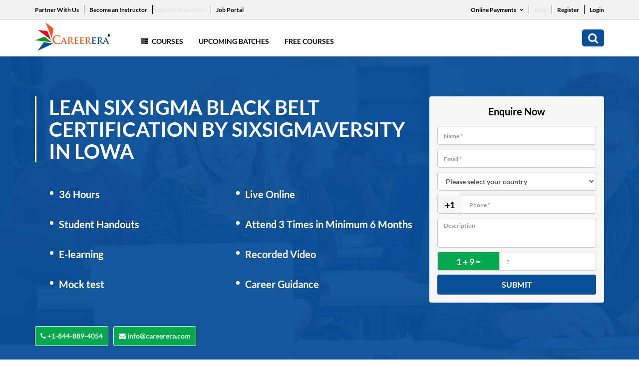

--- FILE ---
content_type: text/html; charset=UTF-8
request_url: https://www.careerera.com/quality-management/lean-six-sigma-black-belt-certification-by-sixsigmaversity/united-states/lowa
body_size: 14854
content:
<!DOCTYPE html>
<html>
<head>
<title>Lean Six Sigma Black belt Certification by SixSigmaVersity Course in Lowa - Careerera</title>
<meta name="description" content="Enroll for the Lean Six Sigma Black belt Certification by SixSigmaVersity course online in Lowa. Get E-learning Live online training session at Careerera. It helps you to achieve your career goals.">
<meta name="keywords" content="Lean Six Sigma Black belt Certification by SixSigmaVersity Lowa,  Lowa Lean Six Sigma Black belt Certification by SixSigmaVersity, Lowa Lean Six Sigma Black belt Certification by SixSigmaVersity online, online Lowa Lean Six Sigma Black belt Certification by SixSigmaVersity,  Lean Six Sigma Black belt Certification by SixSigmaVersity in Lowa"> 


<meta name="robots" content="noindex, follow">

<meta http-equiv="Content-Type" content="text/html; charset=UTF-8" />
<meta http-equiv="X-UA-Compatible" content="IE=edge" />

<!-- Webmaster code Bigs -->
<meta name="msvalidate.01" content="F73FC198B9421AADE6BF238B86285B44" />

<meta name="google-site-verification" content="tom8IR-tOfQ0zhNumMDQtrlhNMFExRC2cmMrwJZjPOs" />
<meta name="facebook-domain-verification" content="4sm9vxfbk8ezut16xdxwg3ezyc6dve" />

<base href="https://www.careerera.com/">
<link rel="canonical" href="https://www.careerera.com/quality-management/lean-six-sigma-black-belt-certification-by-sixsigmaversity/united-states/lowa">
<meta name="viewport" content="width=device-width, initial-scale=1.0">
<meta charset="utf-8">
<link rel="stylesheet" href="css/style.css?1230145" type="text/css" />
<link rel="stylesheet" href="css/style2.css?1230045" type="text/css" />
<link rel="stylesheet" href="css/careerera_new.css" type="text/css" />
<link rel="stylesheet" href="css/font-awesome.min.css?123" type="text/css" />
<link rel="stylesheet" href="css/3.4.0.bootstrap.min.css?123" type="text/css" />


<!-- Google Tag Manager -->
<script>(function(w,d,s,l,i){w[l]=w[l]||[];w[l].push({'gtm.start':
new Date().getTime(),event:'gtm.js'});var f=d.getElementsByTagName(s)[0],
j=d.createElement(s),dl=l!='dataLayer'?'&l='+l:'';j.async=true;j.src=
'https://www.googletagmanager.com/gtm.js?id='+i+dl;f.parentNode.insertBefore(j,f);
})(window,document,'script','dataLayer','GTM-WF42L3H');</script>
<!-- End Google Tag Manager -->


<script async src="https://www.googletagmanager.com/gtag/js?id=AW-880845729"></script>
<script>
  window.dataLayer = window.dataLayer || [];
  function gtag(){dataLayer.push(arguments);}
  gtag('js', new Date());
  gtag('config','AW-880845729', {'allow_enhanced_conversions':true});
</script>


 


 

 



<!-- Google Tag Manager -->
<script>(function(w,d,s,l,i){w[l]=w[l]||[];w[l].push({'gtm.start':
new Date().getTime(),event:'gtm.js'});var f=d.getElementsByTagName(s)[0],
j=d.createElement(s),dl=l!='dataLayer'?'&l='+l:'';j.async=true;j.src=
'https://www.googletagmanager.com/gtm.js?id='+i+dl;f.parentNode.insertBefore(j,f);
})(window,document,'script','dataLayer','GTM-KWB9TW5');</script>
<!-- End Google Tag Manager -->


<!-- Meta Pixel Code -->
<script>
!function(f,b,e,v,n,t,s)
{if(f.fbq)return;n=f.fbq=function(){n.callMethod?
n.callMethod.apply(n,arguments):n.queue.push(arguments)};
if(!f._fbq)f._fbq=n;n.push=n;n.loaded=!0;n.version='2.0';
n.queue=[];t=b.createElement(e);t.async=!0;
t.src=v;s=b.getElementsByTagName(e)[0];
s.parentNode.insertBefore(t,s)}(window, document,'script',
'https://connect.facebook.net/en_US/fbevents.js');
fbq('init', '3792394857740818');
fbq('track', 'PageView');
</script>
<noscript><img height="1" width="1" style="display:none"
src="https://www.facebook.com/tr?id=3792394857740818&ev=PageView&noscript=1"
/></noscript>
<!-- End Meta Pixel Code -->


<!-- Google Tag Manager -->
<script>(function(w,d,s,l,i){w[l]=w[l]||[];w[l].push({'gtm.start':
new Date().getTime(),event:'gtm.js'});var f=d.getElementsByTagName(s)[0],
j=d.createElement(s),dl=l!='dataLayer'?'&l='+l:'';j.async=true;j.src=
'https://www.googletagmanager.com/gtm.js?id='+i+dl;f.parentNode.insertBefore(j,f);
})(window,document,'script','dataLayer','GTM-T9VR5QXF');</script>
<!-- End Google Tag Manager --></head>
<body id="scroll_top">
<div class="ci_main">
    
<!-- Google Tag Manager (noscript) -->
<noscript><iframe src="https://www.googletagmanager.com/ns.html?id=GTM-KWB9TW5" height="0" width="0" style="display:none;visibility:hidden"></iframe></noscript>
<!-- End Google Tag Manager (noscript) -->




<!-- Google Tag Manager (noscript) -->
<noscript><iframe src="https://www.googletagmanager.com/ns.html?id=GTM-T9VR5QXF"
height="0" width="0" style="display:none;visibility:hidden"></iframe></noscript>
<!-- End Google Tag Manager (noscript) -->

<style>
    ul.drop-menu {
        position: absolute;
        top: 100%;
        left: 0;
        z-index: 1000;
        display: none;
        float: left;
        /* min-width: 110px;
        width: auto; */
        min-width: 130px;
        width: 165px;
        padding: 10px 15px;
        margin: 0;
        font-size: 14px;
        text-align: left;
        list-style: none;
        background-color: #fff;
        background-clip: padding-box;
        border: 1px solid #ccc;
        border: 1px solid rgba(0, 0, 0, .15);
        border-radius: 4px;
        -webkit-box-shadow: 0 6px 12px rgb(0 0 0 / 18%);
        box-shadow: 0 6px 12px rgb(0 0 0 / 18%);
    }

    .drop-down:hover .drop-menu {
        display: block;
    }

    ul.top_links li.drop-down {
        position: relative;
    }

    ul.drop-menu li:last-child a {
        padding-bottom: 0;
    }

    ul.drop-menu li a {
        color: #095099;
        font-weight: 500;
        display: block;
        padding-bottom: 7px;
        font-size: 13px;
    }

    .drop-down span i {
        font-weight: 600;
    }

    .drop-down span {
        padding-left: 5px;
    }

    ul.drop-menu li a:hover {
        text-decoration: none;
        color: #f05921;
    }

    .home_new_page div.ci_main div.header div.header_top ul.top_links>li>a {
        position: relative;
    }

    .home_new_page div.ci_main div.header div.header_top ul.top_links>li>a:before {
        content: '';
        width: 1px;
        height: 18px;
        background: #fff;
        position: absolute;
        right: -11px;
    }

    .home_new_page div.ci_main div.header div.header_top ul.top_links>li:last-child>a:before {
        display: none;
    }

    li.mobile-pay ul {
        padding: 0;
        margin: 36px -7px 0px;
        list-style: none;
        display: block;
        overflow: hidden;
    }

    li.mobile-pay ul li {
        padding: 0 7px;
        width: 50%;
        float: left;
    }

    li.mobile-pay ul li a {
        font-size: 12px;
        color: #fff;
        border: 1px solid #fff;
        border-radius: 30px;
        padding: 5px 14px;
        text-align: center;
        display: block;
        width: 100%;
        font-weight: 400;
        -webkit-transition: all 0.5s linear 0s;
        -moz-transition: all 0.5s linear 0s;
    }

    li.mobile-pay ul li:last-child {
        padding-bottom: 0;
    }

    li.mobile-pay ul li a:hover {
        background: #fff;
        color: #095099;
        text-decoration: none;
    }

    .log-btn {
        border: 0;
        font-size: 13px;
        font-weight: 500;
    }

    .header_numbers {
        display: block !important;
        margin-left: 5px;
    }

    /* .login-btn {
        background-color: white;
        color: black;
        font-size: 12px;
        border: 0;
        padding: 0;
        border-radius: 5px;
        padding-left: 10px;
        padding-right: 10px;
    }

    .login-btn:hover {
        background-color: white;
        color: black;
        font-size: 12px;
        border: 0;
        padding: 0;
        border-radius: 5px;
        padding-left: 10px;
        padding-right: 10px;
    }

    .login-btn:focus {
        background-color: white;
        color: black;
        font-size: 12px;
        border: 0;
        padding: 0;
        border-radius: 5px;
        padding-left: 10px;
        padding-right: 10px;
    } */
    .dropdown-menu {
        position: absolute;
        top: 100%;
        left: 0;
        z-index: 1000;
        display: none;
        float: left;
        min-width: 65px;
        padding: 5px 0;
        margin: 2px 0 0;
        font-size: 14px;
        text-align: left;
        list-style: none;
        background-color: #fff;
        background-clip: padding-box;
        border: 1px solid #ccc;
        border: 1px solid rgba(0, 0, 0, .15);
        border-radius: 4px;
        -webkit-box-shadow: 0 6px 12px rgba(0, 0, 0, .175);
        box-shadow: 0 6px 12px rgba(0, 0, 0, .175);
    }

    .blink-soft {
        animation: blinker 1.5s linear infinite;
    }


    @keyframes blinker {
        50% {
            opacity: 0;
        }
    }

    @media (max-width: 991px) {
        div.ci_main div.footer ul.footer_links>li .dropdown-menu {
            right: 0;
            margin: auto;
            left: 0;
            width: 90px;
        }
    }
</style>

<script type="text/javascript">
    function chengeCountry(countryCode) {


        jQuery.ajax({
            type: "POST",
            url: "https://www.careerera.com/ajax_session.php",
            data: "type=chengeCountry&countryCode=" + countryCode,
            dataType: "html",
            success: function(data) {
                window.location.reload();
            }

        });
    }
</script>



<!-- Google tag (gtag.js)-->
<script async src="https://www.googletagmanager.com/gtag/js?id=G-HPN176LGFW"></script>
<script>
    window.dataLayer = window.dataLayer || [];

    function gtag() {
        dataLayer.push(arguments);
    }
    gtag('js', new Date());

    gtag('config', 'G-HPN176LGFW');
</script>


<div class="header">
    <div class="header_top">
        <div class="container">
            <div class="row">
                <div class="col-xs-12 col-sm-8 col-md-8 col-lg-8 left_header_top">
                                        <ul class="top_links">
                        <li><a href="partner-marketing-affiliates">Partner With Us</a></li>
                        <li><a href="become-an-instructor">Become an Instructor</a></li>
                        <li><a href="no-job-guarantee" class="blink-soft">No Job Guarantee</a></li>
                        <li><a href="jobs" class="">Job Portal</a></li>
                        <!-- <li class="drop-down"><a href="javascript:void(0)">Careerera Business <span><i class="fa fa-angle-down" aria-hidden="true"></i>
                                </span></a>
                            <ul class="drop-menu">
                                <li><a href="#"> Corporate Training  </a></li>
                                <li><a href="staffing-solution">Staffing Solutions</a></li>
                                <li><a href="training-room">Staffing Training Rooms</a></li>
                                <li><a href="staffing-solution">Goverment</a></li>
                           
                            </ul>
                        </li> -->
                    </ul>
                </div>
                <!--cols-->
                <div class="col-xs-12 col-sm-4 col-md-4 col-lg-4 right_header_top">
                    <ul class="top_links">

                        <li class="drop-down"><a href="javascript:void(0)">Online Payments <span><i class="fa fa-angle-down" aria-hidden="true"></i>
                                </span></a>
                            <ul class="drop-menu">
                                <li><a href="https://my.careerera.com/new-payment">New User</a></li>
                                <li><a href="https://portal.careerera.com/payment">Existing User</a></li>
                                <li><a href="pay-after">Pay After</a></li>
                            </ul>
                        </li>
                        <li><a href="https://support.careerera.com/query-form" class="blink-soft">Help</a></li>
                                                    <li><a href="https://my.careerera.com/signup">Register</a></li>

                            <li>
                                <!-- <a id="loginbtnjobs">Login</a> -->
                                <!-- Trigger the modal with a button -->
                                <a class="login-btn" data-toggle="modal" data-target="#myModal">Login</a>

                                <!-- Modal -->
                                <div class="modal fade" id="myModal" role="dialog">
                                    <div class="modal-dialog">

                                        <!-- Modal content-->
                                        <div class="modal-content">
                                            <div class="modal-header">
                                                <button type="button" class="close" data-dismiss="modal">&times;</button>
                                                <h4 class="modal-title">Login</h4>
                                            </div>
                                            <div class="modal-body">
                                                <form action="" method="post">
                                                    <div class="form-group">
                                                        <label for="usr">Registration ID:</label>
                                                        <input type="text" name="reg_id" required class="form-control" id="usr">
                                                    </div>
                                                    <div class="form-group">
                                                        <label for="pwd">Password</label>
                                                        <input type="password" name="password" required class="form-control" id="pwd">
                                                    </div>
                                                    <button type="submit" name="submitloginy" class="btn btn-default">Submit</button>
                                                </form>
                                            </div>
                                            <div class="modal-footer">
                                                <!-- <button type="button" class="btn btn-default" data-dismiss="modal">Close</button> -->

                                            </div>
                                        </div>

                                    </div>
                                </div>
                            </li>
                        
                    </ul>
                </div>
                <!--cols-->
            </div>
            <!--row-->
        </div>
        <!--container-->
    </div>




    <!--header_top-->
    <div class="header_bottom">
        <div class="container">
            <div class="row">
                <div class="col-xs-12 col-sm-12 col-md-12 col-lg-12">
                    <div class="nav_part">
                        <a href="https://www.careerera.com/" class="logo_area"><img src="images/logo.svg" alt="Image" width="153px" /></a>
                        <ul class="mob_search_menu">
                            <li class="close_btn"><a href="javascript:;" class="fa fa-times"></a></li>
                            <li><a href="javascript:;" class="fa fa-search"></a></li>

                           
                            
                            <li>
                                <a href="javascript:;" class="menu">
                                    <div></div>
                                    <div></div>
                                    <div></div>
                                </a>
                            </li>
                           


                        </ul>









                        

                        <ul class="navigation_bar">
                                                        <li class="mega_menu">
                                <a href="javascript:;">
                                    <i class="fa fa-server"></i> Courses
                                </a>


                                <ul>
                                    <li><a href="#">Trending <i class="fa fa-angle-right"></i></a>
                                        <ul>


                                            <li><a href="https://www.careerera.com/general-management/doctorate-in-business-administration-by-eimt">Doctorate in Business Administration by EIMT</a></li>

                                            <li><a href="https://www.careerera.com/research/doctor-of-business-administration-by-birchwood-university">Doctor of Business Administration by Birchwood University</a></li>

                                            <li><a href="https://www.careerera.com/research/doctorate-in-business-administration-by-lsmt">Doctorate in Business Administration by LSMT</a></li>







                                             <li><a href="https://www.careerera.com/general-management/integrated-doctorate-of-business-administration-by-eimt-idba">IDBA by EIMT </a></li>

                                            <li><a href="https://www.careerera.com/general-management/integrated-doctorate-of-business-administration-by-birchwood-university-and-eimt-idba">IDBA by Birchwood University and EIMT </a></li>






                                            <li><a href="https://www.careerera.com/data-science/master-of-science-in-data-science-by-birchwood-university">Master Of Science In Data Science By Birchwood University</a></li>
                                            <li><a href="https://www.careerera.com/cyber-security/master-of-science-in-cyber-security-by-birchwood-university">Master Of Science In Cyber Security By Birchwood University</a></li>
                                            <li><a href="https://www.careerera.com/general-management/master-of-business-administration-by-birchwood-university">Master Of Business Administration By Birchwood University</a></li>


                                        </ul>
                                    </li>

                                    <li><a href="#">Data Science <i class="fa fa-angle-right"></i></a>
                                        <ul>
                                            <li><a href="https://www.careerera.com/data-science/master-of-science-in-data-science-by-birchwood-university">Master Of Science In Data Science By Birchwood University</a></li>
                                            <li><a href="https://www.careerera.com/data-science/pgp-in-data-science-and-ai">PGP in Data Science and AI</a></li>
                                        </ul>
                                    </li>

                                    <li><a href="#">Cyber Security <i class="fa fa-angle-right"></i></a>
                                        <ul>

                                            <li><a href="https://www.careerera.com/cyber-security/master-of-science-in-cyber-security-by-birchwood-university">Master Of Science In Cyber Security By Birchwood University</a></li>

                                            <li><a href="https://www.careerera.com/cyber-security/pgp-in-cyber-security-and-ethical-hacking">PGP in Cyber Security And Ethical Hacking</a></li>

                                        </ul>
                                    </li>

                                    <li><a href="#">ERP <i class="fa fa-angle-right"></i></a>
                                        <ul>
                                            <li><a href="erp/sap-mm">SAP MM</a></li>
                                            <li><a href="erp/sap-fico">SAP FICO</a></li>
                                            <li><a href="erp/sap-sd">SAP SD</a></li>
                                            <li><a href="erp/sap-abap">SAP ABAP</a></li>
                                            <li><a href="erp/sap-hcm">SAP HCM</a></li>
                                        </ul>
                                    </li>

                                    <li><a href="#">AI &amp; ML <i class="fa fa-angle-right"></i></a>
                                        <ul>

                                            <li><a href="https://www.careerera.com/data-science/master-of-science-in-data-science-by-birchwood-university">Master Of Science In Data Science By Birchwood University</a></li>
                                            <li><a href="https://www.careerera.com/data-science/pgp-in-data-science-and-ai">PGP in Data Science and AI</a></li>


                                        </ul>
                                    </li>









                                    

                                </ul>
                            </li>







                            <li><a href="all-batches">Upcoming Batches</a></li>
                            <li><a href="free-courses">Free Courses</a></li>
                            <!-- <li><a href="about">About</a></li> -->
                            <!--<li><a href="contact">Contact</a></li>-->
                            <!-- <li class="desktop_hide"><a href="javascript:;">Partner With Us</a></li>
                            <li class="desktop_hide"><a href="javascript:;">Become an Instructor</a></li> -->
                            <li class="desktop_hide"><a href="partner-marketing-affiliates">Partner With Us</a></li>
                            <li class="desktop_hide"><a href="become-an-instructor">Become an Instructor</a></li>
                            <li class="desktop_hide"><a href="no-job-guarantee" class="blink-soft">No Job Guarantee</a></li>
                            <li class="desktop_hide"><a href="#" class="">Job Portal</a></li>


                            
                            <li class="mega_menu desktop_hide">
                                <a href="javascript:;">
                                    <i class="fa fa-server"></i> Online Payment
                                </a>
                                <ul>
                                    <li><a href="https://my.careerera.com/new-payment">New User</a></li>
                                    <li><a href="https://my.careerera.com/old-payment">Existing User</a></li>
                                    <li><a href="pay-after">Pay After</a></li>


                                </ul>
                            </li>


                            <li class="desktop_hide"><a href="help">Help</a></li>

                            <!-- <li class="desktop_hide"><a href="javascript:;">Register</a></li> -->
                            <li class="desktop_hide"><a href="https://my.careerera.com/signup">Register</a></li>


                            <li class="desktop_hide"><a href="login">Login</a></li>


                            <li class="search_new"><a href="javascript:;" class="fa fa-search"></a></li>
                        </ul>



                    </div>
                    <!--nav_part-->
                </div>
                <!--cols-->
            </div>
            <!--row-->
        </div>
        <!--container-->
    </div>
    <!--header_bottom-->
</div>
<!--header--> 
    <div class="banner_head_form">
        <div class="container">
            <div class="row">
                <div class="col-xs-12 col-sm-12 col-md-12 col-lg-12">
                    <div class="text_area_form">
                        <p class="main_head">Lean Six Sigma Black belt Certification by SixSigmaVersity in Lowa</p>
                        <ul class="pm_main_banner_list">
                            <li>36 Hours</li>
                            <li>Live Online</li>
                            <li>Student Handouts</li>
                            <li>Attend 3 Times in Minimum 6 Months</li>
                            
                            <li>E-learning</li>
                            <li>Recorded Video</li>
                            <li>Mock test</li>
                            <li>Career Guidance</li>
                        </ul>
                        <p class="buttons_area">
                            <a href="tel:+1-844-889-4054" target="_blank"><i class="fa fa-phone"></i> +1-844-889-4054</a>
                            <a href="mailto:info@careerera.com" target="_blank"><i class="fa fa-envelope"></i> info@careerera.com</a>
                        </p>
                        <div class="right_area">
                           <form id="Enquire" class="course_banner_form" method="post" name="CourseForm">
                               <input type="hidden" name="subject" value="">
                                <p class="form_head">Enquire Now</p>
                                <input placeholder="Name *" required="" name="Name" id="name" class="form-control">
                                <input placeholder="Email *" class="form-control" type="email" name="Email" required="" id="email">
                                <input type="hidden" name="CountryFullName" id="CountryFullName" value="">
                                <select class="form-control" name="select"  id="select" onChange="Setphonecode(this.value);" required >
                                    <option value="">Please select your country</option>
                                        
                                         <option value="AFGHANISTAN,93">AFGHANISTAN</option>
                                        
                                         <option value="ALBANIA,355">ALBANIA</option>
                                        
                                         <option value="ALGERIA,213">ALGERIA</option>
                                        
                                         <option value="AMERICAN SAMOA,1684">AMERICAN SAMOA</option>
                                        
                                         <option value="ANDORRA,376">ANDORRA</option>
                                        
                                         <option value="ANGOLA,244">ANGOLA</option>
                                        
                                         <option value="ANGUILLA,1264">ANGUILLA</option>
                                        
                                         <option value="ANTARCTICA,672">ANTARCTICA</option>
                                        
                                         <option value="ANTIGUA AND BARBUDA,1268">ANTIGUA AND BARBUDA</option>
                                        
                                         <option value="ARGENTINA,54">ARGENTINA</option>
                                        
                                         <option value="ARMENIA,374">ARMENIA</option>
                                        
                                         <option value="ARUBA,297">ARUBA</option>
                                        
                                         <option value="AUSTRALIA,61">AUSTRALIA</option>
                                        
                                         <option value="AUSTRIA,43">AUSTRIA</option>
                                        
                                         <option value="AZERBAIJAN,994">AZERBAIJAN</option>
                                        
                                         <option value="BAHAMAS,1242">BAHAMAS</option>
                                        
                                         <option value="BAHRAIN,973">BAHRAIN</option>
                                        
                                         <option value="BANGLADESH,880">BANGLADESH</option>
                                        
                                         <option value="BARBADOS,1246">BARBADOS</option>
                                        
                                         <option value="BELARUS,375">BELARUS</option>
                                        
                                         <option value="BELGIUM,32">BELGIUM</option>
                                        
                                         <option value="BELIZE,501">BELIZE</option>
                                        
                                         <option value="BENIN,229">BENIN</option>
                                        
                                         <option value="BERMUDA,1441">BERMUDA</option>
                                        
                                         <option value="BHUTAN,975">BHUTAN</option>
                                        
                                         <option value="BOLIVIA,591">BOLIVIA</option>
                                        
                                         <option value="BOSNIA AND HERZEGOVINA,387">BOSNIA AND HERZEGOVINA</option>
                                        
                                         <option value="BOTSWANA,267">BOTSWANA</option>
                                        
                                         <option value="BOUVET ISLAND,47">BOUVET ISLAND</option>
                                        
                                         <option value="BRAZIL,55">BRAZIL</option>
                                        
                                         <option value="BRITISH INDIAN OCEAN TERRITORY,246">BRITISH INDIAN OCEAN TERRITORY</option>
                                        
                                         <option value="BRUNEI DARUSSALAM,673">BRUNEI DARUSSALAM</option>
                                        
                                         <option value="BULGARIA,359">BULGARIA</option>
                                        
                                         <option value="BURKINA FASO,226">BURKINA FASO</option>
                                        
                                         <option value="BURUNDI,257">BURUNDI</option>
                                        
                                         <option value="CAMBODIA,855">CAMBODIA</option>
                                        
                                         <option value="CAMEROON,237">CAMEROON</option>
                                        
                                         <option value="CANADA,1">CANADA</option>
                                        
                                         <option value="CAPE VERDE,238">CAPE VERDE</option>
                                        
                                         <option value="CAYMAN ISLANDS,1345">CAYMAN ISLANDS</option>
                                        
                                         <option value="CENTRAL AFRICAN REPUBLIC,236">CENTRAL AFRICAN REPUBLIC</option>
                                        
                                         <option value="CHAD,235">CHAD</option>
                                        
                                         <option value="CHILE,56">CHILE</option>
                                        
                                         <option value="CHINA,86">CHINA</option>
                                        
                                         <option value="CHRISTMAS ISLAND,61">CHRISTMAS ISLAND</option>
                                        
                                         <option value="COCOS (KEELING) ISLANDS,672">COCOS (KEELING) ISLANDS</option>
                                        
                                         <option value="COLOMBIA,57">COLOMBIA</option>
                                        
                                         <option value="COMOROS,269">COMOROS</option>
                                        
                                         <option value="CONGO,242">CONGO</option>
                                        
                                         <option value="CONGO THE DEMOCRATIC REPUBLIC OF THE,242">CONGO THE DEMOCRATIC REPUBLIC OF THE</option>
                                        
                                         <option value="COOK ISLANDS,682">COOK ISLANDS</option>
                                        
                                         <option value="COSTA RICA,506">COSTA RICA</option>
                                        
                                         <option value="COTE D'IVOIRE,225">COTE D'IVOIRE</option>
                                        
                                         <option value="CROATIA,385">CROATIA</option>
                                        
                                         <option value="CUBA,53">CUBA</option>
                                        
                                         <option value="CYPRUS,357">CYPRUS</option>
                                        
                                         <option value="CZECH REPUBLIC,420">CZECH REPUBLIC</option>
                                        
                                         <option value="DENMARK,45">DENMARK</option>
                                        
                                         <option value="DJIBOUTI,253">DJIBOUTI</option>
                                        
                                         <option value="DOMINICA,1767">DOMINICA</option>
                                        
                                         <option value="DOMINICAN REPUBLIC,1809">DOMINICAN REPUBLIC</option>
                                        
                                         <option value="ECUADOR,593">ECUADOR</option>
                                        
                                         <option value="EGYPT,20">EGYPT</option>
                                        
                                         <option value="EL SALVADOR,503">EL SALVADOR</option>
                                        
                                         <option value="EQUATORIAL GUINEA,240">EQUATORIAL GUINEA</option>
                                        
                                         <option value="ERITREA,291">ERITREA</option>
                                        
                                         <option value="ESTONIA,372">ESTONIA</option>
                                        
                                         <option value="ETHIOPIA,251">ETHIOPIA</option>
                                        
                                         <option value="FALKLAND ISLANDS (MALVINAS),500">FALKLAND ISLANDS (MALVINAS)</option>
                                        
                                         <option value="FAROE ISLANDS,298">FAROE ISLANDS</option>
                                        
                                         <option value="FIJI,679">FIJI</option>
                                        
                                         <option value="FINLAND,358">FINLAND</option>
                                        
                                         <option value="FRANCE,33">FRANCE</option>
                                        
                                         <option value="FRENCH GUIANA,594">FRENCH GUIANA</option>
                                        
                                         <option value="FRENCH POLYNESIA,689">FRENCH POLYNESIA</option>
                                        
                                         <option value="FRENCH SOUTHERN TERRITORIES,33">FRENCH SOUTHERN TERRITORIES</option>
                                        
                                         <option value="GABON,241">GABON</option>
                                        
                                         <option value="GAMBIA,220">GAMBIA</option>
                                        
                                         <option value="GEORGIA,995">GEORGIA</option>
                                        
                                         <option value="GERMANY,49">GERMANY</option>
                                        
                                         <option value="GHANA,233">GHANA</option>
                                        
                                         <option value="GIBRALTAR,350">GIBRALTAR</option>
                                        
                                         <option value="GREECE,30">GREECE</option>
                                        
                                         <option value="GREENLAND,299">GREENLAND</option>
                                        
                                         <option value="GRENADA,1473">GRENADA</option>
                                        
                                         <option value="GUADELOUPE,590">GUADELOUPE</option>
                                        
                                         <option value="GUAM,1671">GUAM</option>
                                        
                                         <option value="GUATEMALA,502">GUATEMALA</option>
                                        
                                         <option value="GUINEA,224">GUINEA</option>
                                        
                                         <option value="GUINEA-BISSAU,245">GUINEA-BISSAU</option>
                                        
                                         <option value="GUYANA,592">GUYANA</option>
                                        
                                         <option value="HAITI,509">HAITI</option>
                                        
                                         <option value="HEARD ISLAND AND MCDONALD ISLANDS,61">HEARD ISLAND AND MCDONALD ISLANDS</option>
                                        
                                         <option value="HOLY SEE (VATICAN CITY STATE),39">HOLY SEE (VATICAN CITY STATE)</option>
                                        
                                         <option value="HONDURAS,504">HONDURAS</option>
                                        
                                         <option value="HONG KONG,852">HONG KONG</option>
                                        
                                         <option value="HUNGARY,36">HUNGARY</option>
                                        
                                         <option value="ICELAND,354">ICELAND</option>
                                        
                                         <option value="INDIA,91">INDIA</option>
                                        
                                         <option value="INDONESIA,62">INDONESIA</option>
                                        
                                         <option value="IRAN ISLAMIC REPUBLIC OF,98">IRAN ISLAMIC REPUBLIC OF</option>
                                        
                                         <option value="IRAQ,964">IRAQ</option>
                                        
                                         <option value="IRELAND,353">IRELAND</option>
                                        
                                         <option value="ISRAEL,972">ISRAEL</option>
                                        
                                         <option value="ITALY,39">ITALY</option>
                                        
                                         <option value="JAMAICA,1876">JAMAICA</option>
                                        
                                         <option value="JAPAN,81">JAPAN</option>
                                        
                                         <option value="JORDAN,962">JORDAN</option>
                                        
                                         <option value="KAZAKHSTAN,7">KAZAKHSTAN</option>
                                        
                                         <option value="KENYA,254">KENYA</option>
                                        
                                         <option value="KIRIBATI,686">KIRIBATI</option>
                                        
                                         <option value="KOREA DEMOCRATIC PEOPLE'S REPUBLIC OF,850">KOREA DEMOCRATIC PEOPLE'S REPUBLIC OF</option>
                                        
                                         <option value="KOREA REPUBLIC OF,82">KOREA REPUBLIC OF</option>
                                        
                                         <option value="KUWAIT,965">KUWAIT</option>
                                        
                                         <option value="KYRGYZSTAN,996">KYRGYZSTAN</option>
                                        
                                         <option value="LAO PEOPLE'S DEMOCRATIC REPUBLIC,856">LAO PEOPLE'S DEMOCRATIC REPUBLIC</option>
                                        
                                         <option value="LATVIA,371">LATVIA</option>
                                        
                                         <option value="LEBANON,961">LEBANON</option>
                                        
                                         <option value="LESOTHO,266">LESOTHO</option>
                                        
                                         <option value="LIBERIA,231">LIBERIA</option>
                                        
                                         <option value="LIBYAN ARAB JAMAHIRIYA,218">LIBYAN ARAB JAMAHIRIYA</option>
                                        
                                         <option value="LIECHTENSTEIN,423">LIECHTENSTEIN</option>
                                        
                                         <option value="LITHUANIA,370">LITHUANIA</option>
                                        
                                         <option value="LUXEMBOURG,352">LUXEMBOURG</option>
                                        
                                         <option value="MACAO,853">MACAO</option>
                                        
                                         <option value="MACEDONIA, THE FORMER YUGOSLAV REPUBLIC OF,389">MACEDONIA, THE FORMER YUGOSLAV REPUBLIC OF</option>
                                        
                                         <option value="MADAGASCAR,261">MADAGASCAR</option>
                                        
                                         <option value="MALAWI,265">MALAWI</option>
                                        
                                         <option value="MALAYSIA,60">MALAYSIA</option>
                                        
                                         <option value="MALDIVES,960">MALDIVES</option>
                                        
                                         <option value="MALI,223">MALI</option>
                                        
                                         <option value="MALTA,356">MALTA</option>
                                        
                                         <option value="MARSHALL ISLANDS,692">MARSHALL ISLANDS</option>
                                        
                                         <option value="MARTINIQUE,596">MARTINIQUE</option>
                                        
                                         <option value="MAURITANIA,222">MAURITANIA</option>
                                        
                                         <option value="MAURITIUS,230">MAURITIUS</option>
                                        
                                         <option value="MAYOTTE,269">MAYOTTE</option>
                                        
                                         <option value="MEXICO,52">MEXICO</option>
                                        
                                         <option value="MICRONESIA FEDERATED STATES OF,691">MICRONESIA FEDERATED STATES OF</option>
                                        
                                         <option value="MOLDOVA REPUBLIC OF,373">MOLDOVA REPUBLIC OF</option>
                                        
                                         <option value="MONACO,377">MONACO</option>
                                        
                                         <option value="MONGOLIA,976">MONGOLIA</option>
                                        
                                         <option value="MONTENEGRO,382">MONTENEGRO</option>
                                        
                                         <option value="MONTSERRAT,1664">MONTSERRAT</option>
                                        
                                         <option value="MOROCCO,212">MOROCCO</option>
                                        
                                         <option value="MOZAMBIQUE,258">MOZAMBIQUE</option>
                                        
                                         <option value="MYANMAR,95">MYANMAR</option>
                                        
                                         <option value="NAMIBIA,264">NAMIBIA</option>
                                        
                                         <option value="NAURU,674">NAURU</option>
                                        
                                         <option value="NEPAL,977">NEPAL</option>
                                        
                                         <option value="NETHERLANDS,31">NETHERLANDS</option>
                                        
                                         <option value="NETHERLANDS ANTILLES,599">NETHERLANDS ANTILLES</option>
                                        
                                         <option value="NEW CALEDONIA,687">NEW CALEDONIA</option>
                                        
                                         <option value="NEW ZEALAND,64">NEW ZEALAND</option>
                                        
                                         <option value="NICARAGUA,505">NICARAGUA</option>
                                        
                                         <option value="NIGER,227">NIGER</option>
                                        
                                         <option value="NIGERIA,234">NIGERIA</option>
                                        
                                         <option value="NIUE,683">NIUE</option>
                                        
                                         <option value="NORFOLK ISLAND,672">NORFOLK ISLAND</option>
                                        
                                         <option value="NORTHERN MARIANA ISLANDS,1670">NORTHERN MARIANA ISLANDS</option>
                                        
                                         <option value="NORWAY,47">NORWAY</option>
                                        
                                         <option value="OMAN,968">OMAN</option>
                                        
                                         <option value="PAKISTAN,92">PAKISTAN</option>
                                        
                                         <option value="PALAU,680">PALAU</option>
                                        
                                         <option value="PALESTINIAN TERRITORY OCCUPIED,970">PALESTINIAN TERRITORY OCCUPIED</option>
                                        
                                         <option value="PANAMA,507">PANAMA</option>
                                        
                                         <option value="PAPUA NEW GUINEA,675">PAPUA NEW GUINEA</option>
                                        
                                         <option value="PARAGUAY,595">PARAGUAY</option>
                                        
                                         <option value="PERU,51">PERU</option>
                                        
                                         <option value="PHILIPPINES,63">PHILIPPINES</option>
                                        
                                         <option value="PITCAIRN,0">PITCAIRN</option>
                                        
                                         <option value="POLAND,48">POLAND</option>
                                        
                                         <option value="PORTUGAL,351">PORTUGAL</option>
                                        
                                         <option value="PUERTO RICO,1787">PUERTO RICO</option>
                                        
                                         <option value="QATAR,974">QATAR</option>
                                        
                                         <option value="REUNION,262">REUNION</option>
                                        
                                         <option value="ROMANIA,40">ROMANIA</option>
                                        
                                         <option value="RUSSIAN FEDERATION,70">RUSSIAN FEDERATION</option>
                                        
                                         <option value="RWANDA,250">RWANDA</option>
                                        
                                         <option value="SAINT HELENA,290">SAINT HELENA</option>
                                        
                                         <option value="SAINT KITTS AND NEVIS,1869">SAINT KITTS AND NEVIS</option>
                                        
                                         <option value="SAINT LUCIA,1758">SAINT LUCIA</option>
                                        
                                         <option value="SAINT PIERRE AND MIQUELON,508">SAINT PIERRE AND MIQUELON</option>
                                        
                                         <option value="SAINT VINCENT AND THE GRENADINES,1784">SAINT VINCENT AND THE GRENADINES</option>
                                        
                                         <option value="SAMOA,684">SAMOA</option>
                                        
                                         <option value="SAN MARINO,378">SAN MARINO</option>
                                        
                                         <option value="SAO TOME AND PRINCIPE,239">SAO TOME AND PRINCIPE</option>
                                        
                                         <option value="SAUDI ARABIA,966">SAUDI ARABIA</option>
                                        
                                         <option value="SENEGAL,221">SENEGAL</option>
                                        
                                         <option value="SERBIA,381">SERBIA</option>
                                        
                                         <option value="SEYCHELLES,248">SEYCHELLES</option>
                                        
                                         <option value="SIERRA LEONE,232">SIERRA LEONE</option>
                                        
                                         <option value="SINGAPORE,65">SINGAPORE</option>
                                        
                                         <option value="SLOVAKIA,421">SLOVAKIA</option>
                                        
                                         <option value="SLOVENIA,386">SLOVENIA</option>
                                        
                                         <option value="SOLOMON ISLANDS,677">SOLOMON ISLANDS</option>
                                        
                                         <option value="SOMALIA,252">SOMALIA</option>
                                        
                                         <option value="SOUTH AFRICA,27">SOUTH AFRICA</option>
                                        
                                         <option value="SOUTH GEORGIA AND THE SOUTH SANDWICH ISLANDS,44">SOUTH GEORGIA AND THE SOUTH SANDWICH ISLANDS</option>
                                        
                                         <option value="SPAIN,34">SPAIN</option>
                                        
                                         <option value="SRI LANKA,94">SRI LANKA</option>
                                        
                                         <option value="SUDAN,249">SUDAN</option>
                                        
                                         <option value="SURINAME,597">SURINAME</option>
                                        
                                         <option value="SVALBARD AND JAN MAYEN,47">SVALBARD AND JAN MAYEN</option>
                                        
                                         <option value="SWAZILAND,268">SWAZILAND</option>
                                        
                                         <option value="SWEDEN,46">SWEDEN</option>
                                        
                                         <option value="SWITZERLAND,41">SWITZERLAND</option>
                                        
                                         <option value="SYRIAN ARAB REPUBLIC,963">SYRIAN ARAB REPUBLIC</option>
                                        
                                         <option value="TAIWAN PROVINCE OF CHINA,886">TAIWAN PROVINCE OF CHINA</option>
                                        
                                         <option value="TAJIKISTAN,992">TAJIKISTAN</option>
                                        
                                         <option value="TANZANIA UNITED REPUBLIC OF,255">TANZANIA UNITED REPUBLIC OF</option>
                                        
                                         <option value="THAILAND,66">THAILAND</option>
                                        
                                         <option value="TIMOR-LESTE,670">TIMOR-LESTE</option>
                                        
                                         <option value="TOGO,228">TOGO</option>
                                        
                                         <option value="TOKELAU,690">TOKELAU</option>
                                        
                                         <option value="TONGA,676">TONGA</option>
                                        
                                         <option value="TRINIDAD AND TOBAGO,1868">TRINIDAD AND TOBAGO</option>
                                        
                                         <option value="TUNISIA,216">TUNISIA</option>
                                        
                                         <option value="TURKEY,90">TURKEY</option>
                                        
                                         <option value="TURKMENISTAN,7370">TURKMENISTAN</option>
                                        
                                         <option value="TURKS AND CAICOS ISLANDS,1649">TURKS AND CAICOS ISLANDS</option>
                                        
                                         <option value="TUVALU,688">TUVALU</option>
                                        
                                         <option value="UGANDA,256">UGANDA</option>
                                        
                                         <option value="UKRAINE,380">UKRAINE</option>
                                        
                                         <option value="UNITED ARAB EMIRATES,971">UNITED ARAB EMIRATES</option>
                                        
                                         <option value="UNITED KINGDOM,44">UNITED KINGDOM</option>
                                        
                                         <option value="UNITED STATES,1">UNITED STATES</option>
                                        
                                         <option value="UNITED STATES MINOR OUTLYING ISLANDS,1">UNITED STATES MINOR OUTLYING ISLANDS</option>
                                        
                                         <option value="URUGUAY,598">URUGUAY</option>
                                        
                                         <option value="UZBEKISTAN,998">UZBEKISTAN</option>
                                        
                                         <option value="VANUATU,678">VANUATU</option>
                                        
                                         <option value="VENEZUELA,58">VENEZUELA</option>
                                        
                                         <option value="VIET NAM,84">VIET NAM</option>
                                        
                                         <option value="VIRGIN ISLANDS BRITISH,1284">VIRGIN ISLANDS BRITISH</option>
                                        
                                         <option value="VIRGIN ISLANDS U.S.,1340">VIRGIN ISLANDS U.S.</option>
                                        
                                         <option value="WALLIS AND FUTUNA,681">WALLIS AND FUTUNA</option>
                                        
                                         <option value="WESTERN SAHARA,212">WESTERN SAHARA</option>
                                        
                                         <option value="YEMEN,967">YEMEN</option>
                                        
                                         <option value="ZAMBIA,260">ZAMBIA</option>
                                        
                                         <option value="ZIMBABWE,263">ZIMBABWE</option>
                                                                      
                                     
                                </select>
                                  
                                <div class="captcha_area">
                                    <div class="code" id="ISDCODE">+1</div><!--code-->
                                     <input type="hidden" name="user_phoneCod2" id="user_phoneCod2" value="+1">
                                    <input placeholder="Phone *" class="form-control" name="Mobile" id="mobile" required="">
                                </div><!--captcha_area-->
                                <textarea class="form-control text_area" placeholder="Description" name="msg" id="msg"></textarea>
                                <div class="captcha_area captcha_width">
                                     <input type="hidden" value="10" name="addcptcha" id="addcptcha" placeholder="?">
                                    <div class="code">1 + 9 =</div><!--code-->
                                    <input type="text" placeholder="?" class="form-control" required="" value="" name="add" id="addBox">
                                </div><!--captcha_area-->
                                <input type="submit" id="apply_now" name="apply_now" value="Submit" class="submit_area">
                            </form>
                        </div><!--right_area-->
                    </div><!--text_area_form-->
                </div><!--cols-->
            </div><!--row-->
        </div><!--container-->
    </div><!--banner_head_form-->
    <div class="breadcrumbs">
        <div class="container">
            <div class="row">
                <div class="col-xs-12 col-sm-12 col-md-12 col-lg-12">
                    <ul class="left_area">
                        <li><a href="https://www.careerera.com/">Home</a></li>
                        <li><a href="https://www.careerera.com/courses-list">Courses</a></li>
                          <li>Lean Six Sigma Black belt Certification by SixSigmaVersity</li>
                          <li>United States</li>
                          <li>Lowa</li>
                    </ul>
                    <ul class="right_area">
                        <li>Share</li>
                       <li><a class="facebook" href="https://www.facebook.com/sharer/sharer.php?u=https://www.careerera.com/quality-management/lean-six-sigma-black-belt-certification-by-sixsigmaversity/united-states/lowa" target="_blank"><i class="fa fa-facebook"></i></a></li>

                        <li><a class="twitter" href="https://twitter.com/share?url=https://www.careerera.com/quality-management/lean-six-sigma-black-belt-certification-by-sixsigmaversity/united-states/lowa" target="_blank"><i class="fa fa-twitter"></i></a></li>

                       
                        <li><a class="linkedIn" href="http://www.linkedin.com/shareArticle?mini=true&amp;url=https://www.careerera.com/quality-management/lean-six-sigma-black-belt-certification-by-sixsigmaversity/united-states/lowa" target="_blank"><i class="fa fa fa-linkedin"></i></a></li>
                    </ul>
                    <hr />
                </div><!--cols-->
            </div><!--row-->
        </div><!--container-->
    </div><!--breadcrumbs-->
    <div class="main_container_area">
        <div class="container">
           <div class="row">
                <div class="col-xs-12 col-sm-12 col-md-12 col-lg-12">
                    <div class="main_area">
                        <ul class="tabs_area">
                            <li><a href="#" data-scroll="courses">Courses</a></li>                           
                            <li><a href="#" data-scroll="curriculum">Curriculum</a></li>                           
                            <li><a href="#" data-scroll="contact-us">Contact Us</a></li>
                        </ul>

 





                        <div class="wrapper_area">


                            <section id="courses" data-anchor="courses">

                                <p class="head">Courses</p>

                                       <p class="sub_head">E-Learning</p>

                     <div class="poular_batches">
                                    <div class="panel-group" id="upcoming_batches">
                                        <div class="panel">
                                            <div id="upcoming_batches-1" class="panel-collapse collapse in">
                                                <div class="popular_batches_area">
                                                    <div class="row">

                     

                                                        <div class="col-xs-12 col-sm-12 col-md-6 col-lg-6">
                                                            <div class="popular_batches_img">
                                                                <div class="date">20<span>January</span>
                                                               </div><!--date-->

                                                                <a  class="head">Lean Six Sigma Black belt Certification by SixSigmaVersity</a>

                                                  
                                                    <p class="text"><i class="fa fa-money"></i> <i class="line_through">$899.00</i> <span class="dark_color">$0.00</span></p>


                                                                                                             <p class="text"><i class="fa fa-building"></i> Careerera  (WS100030)</p>
                                                                  <p class="text"><i class="fa fa-clock-o"></i>10 HOURS</p>

                                                                <p class="text"><i class="fa fa-video-camera"></i> <span>E-learning</p>

                                                 <p class="btns">
                                                  
                                                 

                                                   
                                                    <a class="btn2" href="http://my.careerera.com/signup.php?batchid=WS100030" >Enroll Now</a>
                                                  


                                               </p>         
                                          </div><!--popular_batches_img-->
                                     </div><!--cols-->

                        




                                                       
                                                    </div><!--row-->
                                                </div><!--popular_batches_area-->     
                                            </div><!--panel-collapse-->
                                        </div><!--panel-->
                                    </div><!--panel-group-->
                                </div><!--poular_batches-->

                  















                        


                        


                              

                            </section>













                            <section id="curriculum" data-anchor="curriculum">

                                <p class="head">Curriculum</p>

                                <div class="table_area">

                              <ul>

                                                    <li><strong>Sl. No.</strong></li>

                                                    <li><strong>Chapter</strong></li>

                                                </ul>
                                                <ul>

                                                    <li>Chapter - 1</li>

                                                    <li>What is  Lean Six sigma Black Belt Certification ?(LSBB)</li>

                                                </ul>

                                         
                                                <ul>

                                                    <li>Chapter - 2</li>

                                                    <li>Objectives of LSBB</li>

                                                </ul>

                                         
                                                <ul>

                                                    <li>Chapter - 3</li>

                                                    <li>Process Improvement Approach</li>

                                                </ul>

                                         
                                                <ul>

                                                    <li>Chapter - 4</li>

                                                    <li>Six Sigma methodolgy </li>

                                                </ul>

                                         
                                                <ul>

                                                    <li>Chapter - 5</li>

                                                    <li>Lean Methodology</li>

                                                </ul>

                                         
                                                <ul>

                                                    <li>Chapter - 6</li>

                                                    <li>Managing Change</li>

                                                </ul>

                                         
                                                <ul>

                                                    <li>Chapter - 7</li>

                                                    <li>Pre-Define DMAIC & Define</li>

                                                </ul>

                                         
                                                <ul>

                                                    <li>Chapter - 8</li>

                                                    <li>Define Phase</li>

                                                </ul>

                                         
                                                <ul>

                                                    <li>Chapter - 9</li>

                                                    <li>Measure Phase</li>

                                                </ul>

                                         
                                                <ul>

                                                    <li>Chapter - 10</li>

                                                    <li>Analyze Phase</li>

                                                </ul>

                                         
                                                <ul>

                                                    <li>Chapter - 11</li>

                                                    <li>Improve Phase</li>

                                                </ul>

                                         
                                                <ul>

                                                    <li>Chapter - 12</li>

                                                    <li>Control Phase</li>

                                                </ul>

                                         
                                                <ul>

                                                    <li>Chapter - 13</li>

                                                    <li>Sample Training Questions</li>

                                                </ul>

                                         


                                    
                                   

                                </div><!--table_area-->

                            </section>


                         






                           
                             <section id="contact-us" data-anchor="contact-us">

                                <p class="head">Contact Us</p>

                                <ul class="contact_us_area">

                                    <li>

                                        <span class="head">Public Batches</span>

                                        <a href="tel:+1-844-889-4054" target="_blank"><span>Phone No.:</span> +1-844-889-4054</a>

                                        <a href="mailto:support@careerera.com" target="_blank"><span>Email:</span> support@careerera.com</a>

                                    </li>

                                                                        <li>
                                        <span class="head">Private Batches</span>
                                        <a href="tel:+1-844-889-4054" target="_blank"><span>Phone No.:</span> +1-844-889-4054</a>
                                        <a href="mailto:Sandeep@careerera.com" target="_blank"><span>Email:</span> Sandeep@careerera.com</a>
                                    </li>
                                    <li>
                                        <span class="head">Corporate Batches</span>
                                        <a href="tel:+1-844-889-4054" target="_blank"><span>Phone No.:</span> +1-844-889-4054</a>
                                        <a href="mailto:aditya@careerera.com" target="_blank"><span>Email:</span> aditya@careerera.com</a>
                                    </li>

                                
                                </ul>

                            </section>


                        </div><!--wrapper_area-->
                    </div><!--main_area-->

                  

                





               </div><!--cols-->
            </div><!--row-->
        </div><!--container-->
    </div><!--main_container_area-->
   <link rel="stylesheet" href="./css/country_select.css" />
<link rel="stylesheet" href="./css/demo.css" />
<style>
    .dropdown-menu {
        position: absolute;
        top: 100%;
        left: 0;
        z-index: 1000;
        display: none;
        float: left;
        min-width: 200px;
        padding: 5px 0;
        margin: 2px 0 0;
        font-size: 14px;
        text-align: left;
        list-style: none;
        background-color: #fff;
        background-clip: padding-box;
        border: 1px solid #ccc;
        border: 1px solid rgba(0, 0, 0, .15);
        border-radius: 4px;
        -webkit-box-shadow: 0 6px 12px rgba(0, 0, 0, .175);
        box-shadow: 0 6px 12px rgba(0, 0, 0, .175);
    }

    .head_Visility {
        visibility: hidden;
    }

    .footer_logo_img {
        margin: 15px 0px 20px 80px !important;
    }

    .footer_Social_links {
        margin: 0px 0px 0px 40px;
    }

    .footer_linkd_iso_certif {
        margin-top: 20px;

    }

    .mobile_view_sec {
        display: none;
    }

    .desktop_view_sec {
        display: block !important;
    }

    .boxes {
        display: inline;
    }

    .boxes div {
        flex-grow: 1;
        text-align: center;
        transition: all 1s;
        /* font-size: 20px; */
        color: white;
    }

    @media screen and (min-device-width: 320px) and (max-device-width: 800px) {
        .head_Visility {
            display: none;
        }

        .boxes div .red {
            order: 2;
        }

        .boxes div .blue {
            order: 1;
        }

        .boxes div .green {
            order: 3;
        }

        .mobile_view_sec {
            display: block !important;
        }

        .desktop_view_sec {
            display: none !important;
        }

    }

    @media screen and (min-device-width: 320px) and (max-device-width: 1199px) {

        /* STYLES HERE */
        .footer_logo_img {
            margin: 15px 0px 20px 0px !important;
        }

        .footer_Social_links {
            margin: 0px;
        }

        .footer_linkd_iso_certif {
            margin-top: 20px;
            display: inline-flex;
        }
    }
</style>
<div class="footer">
    <div class="container">


        <style>
    .brand-courseslist {
        width: 100%;
        float: left;
        text-align: left;
        padding: 0px 0px 30px 0px;
        border-bottom: 1px solid rgba(72, 72, 72, .8);
        background: #222;
        margin-bottom: 50px;
        color: #969696;
    }

    .courses-li {
        margin: 0 -4px 34px;
    }

    .courses-li:last-child {
        margin-bottom: 0;
    }

    .brand-courseslist p {
        color: #fff;
        font-size: 16px;
        font-weight: 400;
        margin-bottom: 16px;
        padding: 0 4px;
    }

    div.ci_main div.footer .brand-courseslist a:hover {
        color: #969696 !important;
    }

    .brand-courseslist a {
        color: #969696;
        font-size: 14px;
        display: inline-block;
        margin: 0 4px;
        line-height: 20px;
        padding-bottom: 6px;
        font-weight: 400;
    }

    .brand-courseslist h3 {
        text-align: center;
        color: #fff;
    }

    @media (max-width: 991px) {
        .brand-courseslist a {
            padding-bottom: 6px;
        }
    }
</style>
<!-- brand-courseslist -->
<div class="col-xs-12 col-sm-12 col-md-12 col-lg-12">
    <div class="brand-courseslist">
        <h3>Popular Courses</h3>
        <!-- courses-li -->
        <div class="courses-li">
            <p>Doctoral Programs</p>
            <a href="https://www.careerera.com/general-management/doctorate-of-business-administration-by-eimt">Doctorate of Business Administration by EIMT</a> 
         

        </div>

        <!-- courses-li -->
        <div class="courses-li">
            <p>PG & UG Degree Programs</p>

            





            <a href="https://www.careerera.com/data-science/master-of-science-in-data-science-by-birchwood-university">Master Of Science In Data Science By Birchwood University</a> |
            <a href="https://www.careerera.com/cyber-security/master-of-science-in-cyber-security-by-birchwood-university">Master Of Science In Cyber Security By Birchwood University</a> |
            <a href="https://www.careerera.com/general-management/master-of-business-administration-by-birchwood-university">Master Of Business Administration (MBA) By Birchwood University </a>



        </div>






        <!-- courses-li -->
        <div class="courses-li">
            <p>Advances Certificate Programs</p>


            <a href="https://www.careerera.com/data-science/pgp-in-data-science-and-ai">PGP in Data Science and AI</a>
            |
            <a href="https://www.careerera.com/cyber-security/pgp-in-cyber-security-and-ethical-hacking">PGP in Cyber Security And Ethical Hacking </a> |

            <a href="https://www.careerera.com/software-development/post-graduate-program-in-full-stack-development">PGP in Full Stack Development</a> |

            <a href="https://www.careerera.com/artificial-intelligence-and-machine-learning/post-graduate-program-in-artificial-intelligence-machine-learning">PGP in AI & Machine Learning</a> |

            <a href="https://www.careerera.com/cyber-security/post-graduate-program-in-cyber-security">PGP in Cyber Security</a> |
            
            <a href="https://www.careerera.com/software-development/post-graduate-program-in-ui-and-ux-design">PGP in UI & UX Design</a> |


            <a href="https://www.careerera.com/data-science/masters-in-data-science-and-analytics">Masters In Data Science And Analytics</a> |
            <a href="https://www.careerera.com/cloud-and-virtualization/masters-in-cloud-computing">Masters In Cloud Computing</a> |
            <a href="https://www.careerera.com/software-development/masters-in-mobile-app-development">Masters In Mobile App Development</a> |
            <a href="https://www.careerera.com/cyber-security/masters-in-cyber-security">Masters In Cyber Security</a>


        </div>




        <!-- courses-li -->
        <!-- courses-li -->
        <div class="courses-li">
            <p>Certificate Programs</p>

            <a href="https://www.careerera.com/project-management/pmp-certification-training">PMP® Certification Training</a> |

            <a href="https://www.careerera.com/data-science/data-science-professional-certification">Data Science Professional Certification</a> |

            <a href="https://www.careerera.com/erp/sap-fico">SAP FICO</a> |
            <a href="https://www.careerera.com/erp/sap-mm">SAP MM</a> |



            <a href="https://www.careerera.com/cyber-security/certified-information-systems-security-professional-cissp">Certified Information Systems Security Professional</a> |
            <a href="https://www.careerera.com/cyber-security/cisa-certification-training">CISA Certification Training</a> |
            <a href="https://www.careerera.com/cyber-security/cism-certification-training">CISM Certification Training</a> |
            <a href="https://www.careerera.com/cloud-and-virtualization/aws-certified-solutions-architect-associate">AWS Certified Solutions Architect - ASSOCIATE</a> |
            <a href="https://www.careerera.com/cloud-and-virtualization/aws-certified-developer-associate">AWS Certified Developer - ASSOCIATE</a> |
            <a href="https://www.careerera.com/cloud-and-virtualization/aws-certified-sysops-administrator-associate">AWS Certified SYSOPS Administrator - ASSOCIATE</a> |

            <a href="https://www.careerera.com/project-management/cbap-certification-training">CBAP Certification Training</a> |

            <a href="https://www.careerera.com/project-management/program-management-professional-certification-training-pgmp">Program Management Professional Certification Training PGMP</a> |
            <a href="https://www.careerera.com/software-development/react-jscertificationcourse">React JS Certification Course</a> |
           
            <a href="https://www.careerera.com/data-science/dsap-data-science-analytics-professionals">DSAP (Data Science Analytics Professionals)</a> |
            <a href="https://www.careerera.com/artificial-intelligence-and-machine-learning/aiml-artificial-intelligence-and-machine-learning-professional">AI & ML (Artificial Intelligence And Machine Learning Professional)</a> |
            <a href="https://www.careerera.com/cyber-security/cyber-security-professional">Cyber Security Professional Course</a> |
            <a href="https://www.careerera.com/cyber-security/certified-information-systems-security-professional-cissp">Certified Information Systems Security Professional (CISSP)</a> |
            <a href="https://www.careerera.com/cloud-and-virtualization/aws-certified-solutions-architect-professional">AWS Certified Solutions Architect - Professional</a> |
            <a href="https://www.careerera.com/agile-and-scrum/scrum-product-owner-professional-by-scrumversity">Scrum Product Owner Professional By Scrumversity</a> |
            <a href="https://www.careerera.com/agile-and-scrum/advanced-scrum-product-owner-professional-aspop">Advanced Scrum Product Owner Professional (ASPOP)</a> |
            <a href="https://www.careerera.com/agile-and-scrum/scrum-fundamental-professional-by-scrumversity">Scrum Fundamental Professional By Scrumversity</a> |

            <a href="https://www.careerera.com/software-development/uiux-design-professional">UI/UX Design Professional</a> |
            <a href="https://www.careerera.com/software-development/full-stack-development-professional">Full Stack Development Professional</a> |

           

        </div>



        
    </div>
    <!-- end brand-courseslist -->

        <div class="row">
            <div class="col-xs-12 col-sm-12 col-md-6 col-lg-6">
                <div class="row">
                    <div class="col-xs-12 col-sm-12 col-md-6 col-lg-6">
                        <p class="head">QUICK LINKS</p>
                        <ul class="footer_links">
                            <li><a href="about"> ABOUT US</a></li>
                            <li><a href="contact"> CONTACT US</a></li>
                            <li><a href="news-events" target="_blank">NEWS & EVENT</a></li>
                            <li><a href="blog">BLOG & ARTICLE</a></li>

                        </ul>
                    </div>
                    <div class="col-xs-12 col-sm-12 col-md-6 col-lg-6">
                        <p class="head head_Visility">QUICK LINKS</p>
                        <ul class="footer_links">
                            <li><a href="https://my.sappmail.net/account/" target="_blank">TRAINER EMAIL</a></li>
                            <!-- <li><a href="#">STUDENT EMAIL</a></li> -->
                            
                            <li><a href="https://www.careerera.com/enterprise.php"> ENTERPRISE</a></li>
                             <li><a href="https://www.careerera.com/tool"> CALCULATOR</a></li>
                            
                        </ul>
                    </div>
                </div>
            </div>
            <div class="col-xs-12 col-sm-12 col-md-6 col-lg-6">
                <div class="row">
                    <div class="col-xs-12 col-sm-12 col-md-6 col-lg-6">
                        <p class="head">LEGAL LINKS</p>
                        <ul class="footer_links">
                            <li><a href="disclaimer"> DISCLAIMER</a></li>
                            <li><a href="terms-of-use"> TERMS OF USE</a></li>
                            <li><a href="privacy-policy" target="_blank">PRIVACY POLICY</a></li>
                        </ul>
                    </div>
                    <div class="col-xs-12 col-sm-12 col-md-6 col-lg-6">
                        <p class="head head_Visility">QUICK LINKS</p>
                        <ul class="footer_links">
                            <li><a href="refund-policy" target="_blank">REFUND POLICY</a></li>
                            <li><a href="terms-and-conditions">TERMS & CONDITIONS</a></li>
                            <li><a href="#"> RESCHEDULING POLICY</a></li>
                        </ul>
                    </div>
                </div>
            </div>
        </div><!--row-->
        <div class="desktop_view_sec">
            <div class="row">
                <div class="col-xs-12 col-sm-12 col-md-4 col-lg-4">
                    <div class="iso_cetification iso_cetification_score">
                        <ul class="footer_links footer_linkd_iso_certif  ">
                            <a href="images/snva-ISO-90012015.pdf" target="_blank">ISO 9001:2015</a>
                            <a href="images/snva-ISOIEC-270012013.pdf" target="_blank">ISO/IEC 27001:2013</a>
                        </ul>

                    </div>
                </div>
                <div class="col-xs-12 col-sm-12 col-md-4 col-lg-4">
                    <a href="index.php" class="footer_logo footer_logo_img"><img src="images/logo-white.png"></a>
                </div>
                <div class="col-xs-12 col-sm-12 col-md-4 col-lg-4">

                    <ul class="footer_links footer_Social_links">
                        <li class="social_icons">
                            <a href="https://www.facebook.com/careerera" target="_blank"><i class="fa fa-facebook"></i></a>
                            <a href="https://twitter.com/Careerera1" target="_blank"><i class="fa fa-twitter-square"></i></a>
                            <a class="LinkedIn" href="https://www.linkedin.com/company/careerera" target="_blank"><i class="fa fa fa-linkedin"></i></a>
                            <a class="Instagram" href="https://www.instagram.com/careerera_official/" target="_blank"><i class="fa fa fa-instagram"></i></a>
                            <a class="Youtube" href="https://www.youtube.com/channel/UCQaNKS04OqIjTs9oJaMWbuQ?view_as=subscriber" target="_blank"><i class="fa fa fa-youtube"></i></a>
                        </li>
                    </ul>

                </div>
            </div>
        </div>

        <div class="mobile_view_sec">
            <div class="boxes row">
                <div class="red col-xs-12 col-sm-12 col-md-4 col-lg-4"> <a href="index.php" class="footer_logo footer_logo_img"><img src="images/logo-white.png"></a></div>
                <div class="blue col-xs-12 col-sm-12 col-md-4 col-lg-4">
                    <div class="iso_cetification iso_cetification_score">
                        <ul class="footer_links footer_linkd_iso_certif  ">
                            <a href="images/snva-ISO-90012015.pdf" target="_blank">ISO 9001:2015</a>
                            <a href="images/snva-ISOIEC-270012013.pdf" target="_blank">ISO/IEC 27001:2013</a>
                        </ul>

                    </div>
                </div>
                <div class="green col-xs-12 col-sm-12 col-md-4 col-lg-4">
                    <ul class="footer_links footer_Social_links">
                        <li class="social_icons">
                            <a href="https://www.facebook.com/careerera" target="_blank"><i class="fa fa-facebook"></i></a>
                            <a href="https://twitter.com/Careerera1" target="_blank"><i class="fa fa-twitter-square"></i></a>
                            <a class="LinkedIn" href="https://www.linkedin.com/company/careerera" target="_blank"><i class="fa fa fa-linkedin"></i></a>
                            <a class="Instagram" href="https://www.instagram.com/careerera_official/" target="_blank"><i class="fa fa fa-instagram"></i></a>
                            <a class="Youtube" href="https://www.youtube.com/channel/UCQaNKS04OqIjTs9oJaMWbuQ?view_as=subscriber" target="_blank"><i class="fa fa fa-youtube"></i></a>
                        </li>
                    </ul>
                </div>

            </div>
        </div>
        <div class="row">
            <div class="col-xs-12 col-sm-12 col-md-12 col-lg-12">
                <div class="copyright_area">
                    &copy; 2014-26
                    CAREERERA ALL RIGHTS RESERVED

                    

                                    </div><!--copyright_area-->



            </div><!--cols-->
        </div>

    </div><!--container-->

</div><!--footer-->





 



<!-- <script src="https://ajax.googleapis.com/ajax/libs/jquery/2.1.4/jquery.min.js"></script> -->
<script src="https://ajax.googleapis.com/ajax/libs/jquery/3.6.4/jquery.min.js"></script>
<script src="https://maxcdn.bootstrapcdn.com/bootstrap/3.4.1/js/bootstrap.min.js"></script>
<script src="./js/country_select.js"></script>



</div><!--ci_main-->
<div class="search_area">
    <form>
        <input class="form-control" placeholder="Search" id="headerSearch" />
        <a href="javascript:;" class="fa fa-search"></a>
        <a href="javascript:;" class="fa fa-times"></a>
         <div id="headerSearchsuggesstion-box"></div>
    </form>
</div><!--search_area-->
<a href="#scroll_top" class="scroll_top">
    <span class="fa fa-chevron-up"></span>
    <i>Top</i>
</a>
<script src="js/3.4.1.jquery.min.js?123"></script>
<script src="js/3.4.0.bootstrap.min.js?123"></script>
<script src="js/main-script.js?1234"></script>

<script type="text/javascript">

  $('.show_more_btn').click(function()
  {

       var e_indx=$('.show_more_btn').index(this);
       
            $('.show_div_after_click:eq('+ e_indx +')').slideToggle();           
            $('.show_more_btn:eq('+ e_indx +')').hide();
            $('.show_less_btn:eq('+ e_indx +')').show();
            $('.hiring_partner_btn_out:eq('+ e_indx +')').hide();     
      
  });

 $(".show_less_btn").click(function(){

       var e_indx=$('.show_less_btn').index(this);
//alert(e_indx);
            $('.show_div_after_click:eq('+ e_indx +')').slideToggle();
            $('.show_more_btn:eq('+ e_indx +')').show();
            $('.show_less_btn:eq('+ e_indx +')').hide();
            $('.hiring_partner_btn_out:eq('+ e_indx +')').show();
});

</script>

<script type="text/javascript">
    //Search Bar Search Code
  $(document).ready(function() {
    $("#headerSearch").keyup(function() {
      if ($(this).val().length >= 3) {
        $.ajax({
          type: "POST",
          url: "ajaxSearchQuery.php",
          data: 'action=courses_ListSearch&keyword=' + $(this).val(), 
          success: function(data) {
            $("#headerSearchsuggesstion-box").show();
            $("#headerSearchsuggesstion-box").html(data); 
          }
        });
      }
    });
  });

</script>


<script type="text/javascript">
	//how to load images after everything else is loaded?
$(function(){
    $.each(document.images, function(){
               var this_image = this;
               var src = $(this_image).attr('src') || '' ;

               if(!src.length > 0){
                   this_image.src = options.loading; // show loading
                   var lsrc = $(this_image).attr('lsrc') || '' ;
                   if(lsrc.length > 0){
                       var img = new Image();
                       img.src = lsrc;
                       $(img).load(function() {
                       	alert(this.src);
                           this_image.src = this.src;
                       });
                   }
               }
           });
  });
</script>


<!-- Google Tag Manager (noscript) -->
<noscript><iframe src="https://www.googletagmanager.com/ns.html?id=GTM-WF42L3H"
height="0" width="0" style="display:none;visibility:hidden"></iframe></noscript>
<!-- End Google Tag Manager (noscript) -->



<script type="text/javascript">





function Setphonecode(countryName)

{

 var strArray = countryName.split(",");

 var CountryName =  strArray[0];

 var PhoneCode =  '+'+strArray[1];



  $('#CountryFullName').val(CountryName);

  $('#user_phoneCod').val(PhoneCode);

  $('#ISDCODE').html(PhoneCode);

}   

</script>











<script type="text/javascript">
  $("#apply_now").click(function()
  {
     var validation_holder=0;
     var name      = $("#name").val();
     var email     = $("#email").val();
     var mobile    = $("#mobile").val();
     var cptcha    = $("#addcptcha").val();
     var Usercptcha = $("#addBox").val();
    
    if(name=="") 
      {
        alert('Please Enter Full Name');
        $("#name").focus();
        validation_holder = 1;
        return false;
      }
      if(email=="") 
      {
        alert('Please Enter Email');
        $("#email").focus();
        validation_holder = 1;
        return false;
      }
      
      if(mobile=="") 
      {
        alert('Please Enter Mobile No');
        $("#mobile").focus();
        validation_holder = 1;
        return false;
      }
      if(cptcha!=Usercptcha)
      {
        alert('Please Enter Captcha Code');
        $("#addBox").focus();
        validation_holder = 1;
        return false;
      }
      if(validation_holder==0)
      {
         $("#apply_now").prop('disabled', true);
         $('#Enquire').submit();
      }   
    
  });
</script>



</body>
</html>


--- FILE ---
content_type: image/svg+xml
request_url: https://www.careerera.com/images/logo.svg
body_size: 2031
content:
<?xml version="1.0" encoding="UTF-8"?>
<!DOCTYPE svg PUBLIC "-//W3C//DTD SVG 1.1//EN" "http://www.w3.org/Graphics/SVG/1.1/DTD/svg11.dtd">
<!-- Creator: CorelDRAW X7 -->
<svg xmlns="http://www.w3.org/2000/svg" xml:space="preserve" width="808px" height="302px" version="1.1" style="shape-rendering:geometricPrecision; text-rendering:geometricPrecision; image-rendering:optimizeQuality; fill-rule:evenodd; clip-rule:evenodd"
viewBox="0 0 826 309"
 xmlns:xlink="http://www.w3.org/1999/xlink">
 <defs>
  <style type="text/css">
   <![CDATA[
    .str0 {stroke:black;stroke-width:0.920554}
    .fil4 {fill:none;fill-rule:nonzero}
    .fil5 {fill:black;fill-rule:nonzero}
    .fil0 {fill:#084F99;fill-rule:nonzero}
    .fil3 {fill:#08991B;fill-rule:nonzero}
    .fil2 {fill:#EC0721;fill-rule:nonzero}
    .fil1 {fill:#F05921;fill-rule:nonzero}
   ]]>
  </style>
 </defs>
 <g id="Layer_x0020_1">
  <metadata id="CorelCorpID_0Corel-Layer"/>
  <g id="_616584784">
   <polygon class="fil0" points="199,228 96,215 28,309 "/>
   <g>
    <path class="fil1" d="M205 222c-12,-10 -15,-24 -15,-35 0,-9 2,-23 14,-34 9,-8 20,-13 38,-13 8,0 12,1 18,2 4,0 8,1 12,2 1,0 2,0 2,1 0,1 -1,3 -1,7 0,4 0,11 0,13 0,2 -1,3 -2,3 -1,0 -1,-1 -1,-3 0,-4 -2,-8 -5,-11 -4,-4 -13,-8 -24,-8 -11,0 -18,3 -23,8 -9,8 -11,20 -11,31 0,29 22,44 38,44 11,0 17,-2 22,-7 2,-3 4,-6 4,-8 1,-2 1,-3 2,-3 1,0 1,1 1,2 0,2 -1,12 -3,16 0,2 -1,3 -3,4 -5,2 -14,3 -22,3 -16,0 -30,-4 -41,-14z"/>
    <path class="fil1" d="M300 209c-1,0 -1,0 -1,1l-5 13c-1,3 -2,5 -2,6 0,2 1,3 4,3l2 0c1,0 1,0 1,1 0,1 -1,1 -2,1 -3,0 -7,0 -10,0 -1,0 -6,0 -11,0 -1,0 -2,0 -2,-1 0,-1 0,-1 1,-1 1,0 2,0 3,0 5,-1 6,-4 8,-9l24 -60c2,-2 2,-3 3,-3 1,0 2,1 3,3 2,5 17,44 23,58 4,9 7,10 9,11 1,0 3,0 4,0 1,0 1,0 1,1 0,1 -1,1 -4,1 -4,0 -11,0 -18,0 -2,0 -3,0 -3,-1 0,-1 0,-1 1,-1 1,0 1,-1 1,-2l-8 -20c0,-1 0,-1 -1,-1l-21 0zm19 -5l0 0c1,0 1,0 1,0l-9 -24c0,0 0,-1 0,-1 -1,0 -1,1 -1,1l-9 24c0,0 0,0 1,0l17 0z"/>
    <path class="fil1" d="M361 189c0,-15 0,-17 0,-20 0,-4 -1,-5 -4,-6 -1,0 -2,0 -4,0 -1,0 -1,0 -1,-1 0,-1 0,-1 2,-1 5,0 11,0 13,0 3,0 11,0 14,0 6,0 12,1 17,4 3,2 7,7 7,13 0,7 -3,14 -13,22 9,11 15,19 21,25 5,6 9,6 11,7 1,0 2,0 3,0 0,0 1,0 1,1 0,1 -1,1 -2,1l-9 0c-6,0 -8,-1 -11,-2 -4,-2 -7,-7 -13,-14 -4,-5 -8,-12 -9,-13 -1,-1 -1,-1 -2,-1l-8 0c-1,0 -1,0 -1,0l0 2c0,9 0,16 0,20 1,3 1,5 4,6 1,0 4,0 5,0 1,0 1,0 1,1 0,1 -1,1 -2,1 -6,0 -13,0 -14,0 -2,0 -8,0 -12,0 -1,0 -2,0 -2,-1 0,-1 1,-1 2,-1 1,0 2,0 3,0 2,-1 3,-3 3,-6 0,-4 0,-11 0,-20l0 -17zm12 8l0 0c0,1 0,1 1,1 2,1 5,1 7,1 4,0 5,0 7,-1 3,-3 6,-7 6,-15 0,-14 -10,-17 -15,-17 -3,0 -4,0 -5,0 -1,0 -1,0 -1,1l0 30z"/>
    <path class="fil1" d="M432 189c0,-15 0,-17 0,-20 0,-4 -1,-5 -4,-6 -1,0 -3,0 -4,0 -1,0 -1,0 -1,-1 0,-1 0,-1 2,-1 2,0 5,0 7,0 3,0 5,0 6,0 4,0 23,0 25,0 1,0 3,0 4,0 0,0 1,-1 1,-1 1,0 1,1 1,1 0,1 -1,2 -1,6 0,1 0,6 0,7 -1,0 -1,1 -1,1 -1,0 -1,-1 -1,-2 0,0 0,-2 -1,-3 0,-2 -1,-3 -6,-4 -2,0 -12,0 -14,0 0,0 -1,0 -1,1l0 24c0,1 0,1 1,1 2,0 13,0 15,0 3,0 4,0 5,-1 1,-1 1,-1 2,-1 0,0 0,0 0,0 0,1 0,2 0,7 -1,2 -1,6 -1,7 0,1 0,2 -1,2 0,0 -1,-1 -1,-1 0,-1 0,-2 0,-4 0,-2 -2,-3 -5,-3 -2,-1 -12,-1 -14,-1 -1,0 -1,1 -1,1l0 8c0,3 0,12 0,15 1,6 2,8 12,8 2,0 6,0 9,-1 2,-1 4,-3 4,-7 1,-1 1,-2 1,-2 1,0 1,1 1,2 0,2 -1,9 -1,11 -1,2 -2,2 -5,2 -8,0 -13,0 -17,0 -4,0 -7,0 -10,0 -1,0 -3,0 -5,0 -3,0 -5,0 -7,0 -1,0 -2,0 -2,-1 0,-1 0,-1 1,-1 2,0 3,0 4,0 2,-1 2,-3 3,-6 0,-4 0,-11 0,-20l0 -17z"/>
    <path class="fil1" d="M491 189c0,-15 0,-17 0,-20 0,-4 -1,-5 -4,-6 -1,0 -3,0 -4,0 -1,0 -2,0 -2,-1 0,-1 1,-1 3,-1 2,0 5,0 7,0 3,0 5,0 6,0 4,0 23,0 25,0 1,0 3,0 4,0 0,0 1,-1 1,-1 1,0 1,1 1,1 0,1 -1,2 -1,6 0,1 0,6 0,7 -1,0 -1,1 -1,1 -1,0 -1,-1 -1,-2 0,0 0,-2 -1,-3 -1,-2 -2,-3 -6,-4 -2,0 -12,0 -14,0 0,0 -1,0 -1,1l0 24c0,1 0,1 1,1 2,0 13,0 15,0 3,0 4,0 5,-1 1,-1 1,-1 2,-1 0,0 0,0 0,0 0,1 0,2 -1,7 0,2 0,6 0,7 0,1 0,2 -1,2 0,0 -1,-1 -1,-1 0,-1 0,-2 0,-4 -1,-2 -2,-3 -5,-3 -2,-1 -12,-1 -14,-1 -1,0 -1,1 -1,1l0 8c0,3 0,12 0,15 1,6 2,8 12,8 2,0 6,0 9,-1 2,-1 4,-3 4,-7 0,-1 1,-2 1,-2 1,0 1,1 1,2 0,2 -1,9 -1,11 -1,2 -2,2 -5,2 -8,0 -13,0 -17,0 -4,0 -7,0 -10,0 -1,0 -3,0 -6,0 -2,0 -4,0 -6,0 -1,0 -2,0 -2,-1 0,-1 0,-1 1,-1 2,0 3,0 4,0 2,-1 2,-3 3,-6 0,-4 0,-11 0,-20l0 -17z"/>
    <path class="fil1" d="M550 189c0,-15 0,-17 0,-20 0,-4 -1,-5 -4,-6 -1,0 -3,0 -4,0 -1,0 -2,0 -2,-1 0,-1 1,-1 3,-1 5,0 11,0 13,0 3,0 10,0 13,0 6,0 13,1 18,4 3,2 7,7 7,13 0,7 -3,14 -13,22 8,11 15,19 21,25 5,6 9,6 11,7 1,0 1,0 2,0 1,0 1,0 1,1 0,1 0,1 -1,1l-10 0c-5,0 -7,-1 -10,-2 -4,-2 -8,-7 -13,-14 -4,-5 -8,-12 -10,-13 0,-1 -1,-1 -1,-1l-9 0c0,0 0,0 0,0l0 2c0,9 0,16 0,20 0,3 1,5 4,6 1,0 3,0 4,0 1,0 2,0 2,1 0,1 -1,1 -2,1 -6,0 -13,0 -14,0 -2,0 -8,0 -12,0 -1,0 -2,0 -2,-1 0,-1 0,-1 1,-1 2,0 3,0 4,0 2,-1 2,-3 3,-6 0,-4 0,-11 0,-20l0 -17zm12 8l0 0c0,1 0,1 0,1 2,1 5,1 8,1 4,0 5,0 7,-1 2,-3 5,-7 5,-15 0,-14 -9,-17 -15,-17 -2,0 -4,0 -5,0 0,0 0,0 0,1l0 30z"/>
    <path class="fil0" d="M621 189c0,-15 0,-17 0,-20 0,-4 -1,-5 -4,-6 -1,0 -3,0 -4,0 -1,0 -2,0 -2,-1 0,-1 1,-1 2,-1 3,0 6,0 8,0 3,0 5,0 6,0 3,0 22,0 24,0 2,0 4,0 4,0 1,0 1,-1 2,-1 0,0 1,1 1,1 0,1 -1,2 -1,6 0,1 -1,6 -1,7 0,0 0,1 -1,1 0,0 -1,-1 -1,-2 0,0 0,-2 0,-3 -1,-2 -2,-3 -7,-4 -1,0 -11,0 -13,0 -1,0 -1,0 -1,1l0 24c0,1 0,1 1,1 2,0 13,0 15,0 2,0 4,0 5,-1 0,-1 1,-1 1,-1 1,0 1,0 1,0 0,1 0,2 -1,7 0,2 0,6 0,7 0,1 0,2 -1,2 -1,0 -1,-1 -1,-1 0,-1 0,-2 0,-4 -1,-2 -2,-3 -6,-3 -2,-1 -11,-1 -13,-1 -1,0 -1,1 -1,1l0 8c0,3 0,12 0,15 0,6 2,8 12,8 2,0 6,0 9,-1 2,-1 3,-3 4,-7 0,-1 0,-2 1,-2 1,0 1,1 1,2 0,2 -1,9 -1,11 -1,2 -2,2 -6,2 -7,0 -12,0 -16,0 -4,0 -7,0 -10,0 -1,0 -3,0 -6,0 -2,0 -4,0 -6,0 -2,0 -2,0 -2,-1 0,-1 0,-1 1,-1 2,0 3,0 4,0 2,-1 2,-3 2,-6 1,-4 1,-11 1,-20l0 -17z"/>
    <path class="fil0" d="M680 189c0,-15 0,-17 0,-20 0,-4 -1,-5 -4,-6 -1,0 -3,0 -4,0 -1,0 -2,0 -2,-1 0,-1 1,-1 2,-1 5,0 11,0 13,0 4,0 11,0 14,0 6,0 13,1 18,4 2,2 6,7 6,13 0,7 -3,14 -12,22 8,11 15,19 21,25 5,6 9,6 10,7 1,0 2,0 3,0 1,0 1,0 1,1 0,1 -1,1 -2,1l-9 0c-5,0 -8,-1 -10,-2 -4,-2 -8,-7 -13,-14 -4,-5 -9,-12 -10,-13 0,-1 -1,-1 -2,-1l-8 0c0,0 -1,0 -1,0l0 2c0,9 0,16 1,20 0,3 1,5 3,6 2,0 4,0 5,0 1,0 1,0 1,1 0,1 0,1 -2,1 -5,0 -12,0 -14,0 -2,0 -8,0 -11,0 -2,0 -2,0 -2,-1 0,-1 0,-1 1,-1 2,0 3,0 4,0 2,-1 2,-3 2,-6 1,-4 1,-11 1,-20l0 -17zm11 8l0 0c0,1 0,1 1,1 2,1 5,1 7,1 4,0 6,0 7,-1 3,-3 6,-7 6,-15 0,-14 -9,-17 -15,-17 -2,0 -4,0 -5,0 -1,0 -1,0 -1,1l0 30z"/>
    <path class="fil0" d="M755 209c-1,0 -1,0 -1,1l-6 13c0,3 -1,5 -1,6 0,2 1,3 4,3l1 0c1,0 2,0 2,1 0,1 -1,1 -2,1 -3,0 -7,0 -10,0 -1,0 -6,0 -11,0 -2,0 -2,0 -2,-1 0,-1 0,-1 1,-1 1,0 2,0 3,0 4,-1 6,-4 8,-9l24 -60c1,-2 2,-3 3,-3 1,0 1,1 2,3 3,5 18,44 24,58 4,9 7,10 9,11 1,0 3,0 4,0 1,0 1,0 1,1 0,1 -1,1 -4,1 -4,0 -11,0 -19,0 -1,0 -3,0 -3,-1 0,-1 1,-1 2,-1 0,0 1,-1 1,-2l-8 -20c0,-1 0,-1 -1,-1l-21 0zm19 -5l0 0c1,0 1,0 1,0l-9 -24c0,0 0,-1 0,-1 -1,0 -1,1 -1,1l-9 24c0,0 0,0 0,0l18 0z"/>
    <polygon class="fil1" points="183,171 199,64 114,0 "/>
    <polygon class="fil2" points="173,190 134,94 32,81 "/>
    <polygon class="fil3" points="183,215 103,155 0,194 "/>
    <path class="fil4 str0" d="M826 140c0,13 -11,23 -24,23 -13,0 -23,-10 -23,-23 0,-13 10,-24 23,-24 13,0 24,11 24,24"/>
    <path class="fil5" d="M799 138l4 0c2,0 3,0 3,-1 1,0 1,-1 1,-3 0,-1 0,-2 -1,-2 0,-1 -1,-1 -3,-1l-4 0 0 7zm-5 15l0 -26 9 0c3,0 5,0 7,2 2,1 2,3 2,6 0,1 0,3 -1,4 -1,1 -2,2 -3,2l5 12 -5 0 -5 -11 -4 0 0 11 -5 0z"/>
   </g>
  </g>
 </g>
</svg>
